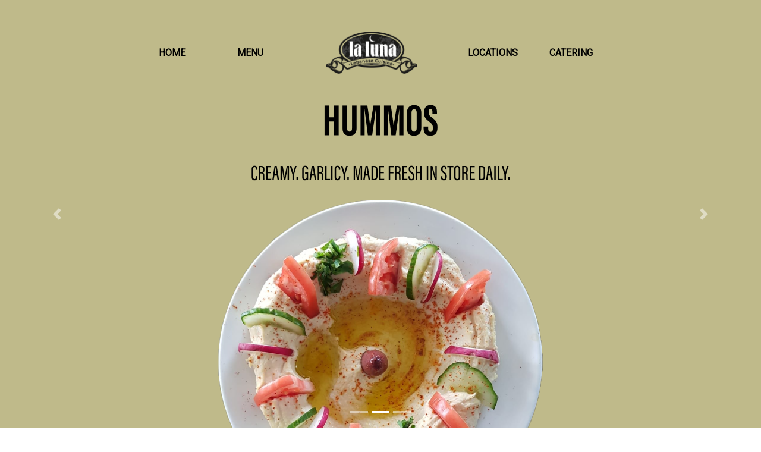

--- FILE ---
content_type: text/html; charset=UTF-8
request_url: https://www.lalunarestaurants.ca/dining
body_size: 3226
content:
<html>
    <head>
        <title alt="La Luna Restaurants & La Luna Express Hamilton" description="La Luna Restaurants & La Luna Express Hamilton">La Luna Restaurants & La Luna Express Hamilton</title>
        <meta http-equiv="expires" content="0">
        <script src="node_modules/custom/template.js?v=3"></script>
        <script src="https://unpkg.com/vue-meta/dist/vue-meta.min.js"></script>
        <script type="text/javascript" src="https://cdn.jsdelivr.net/npm/@emailjs/browser@3/dist/email.min.js"></script>
        <script src="https://unpkg.com/aos@next/dist/aos.js"></script>
        <script src=""></script>
        <script src="https://maps.googleapis.com/maps/api/js?key=AIzaSyBqiXQOyUGnCQgmAO6K_xY3s64EodSJqto&callback=initMap" defer></script>
        <link rel="stylesheet" type="text/css" href="css/bootstrap.min.css">    
        <link rel="stylesheet" type="text/css" href="https://cdnjs.cloudflare.com/ajax/libs/bootstrap-vue/2.17.0/bootstrap-vue.min.css">
        <link rel="stylesheet" href="https://cdnjs.cloudflare.com/ajax/libs/bootstrap-vue/2.17.0/bootstrap-vue-icons.min.css">
        <link href='https://fonts.googleapis.com/css?family=Bree Serif' rel='stylesheet'>
        <link href='https://fonts.googleapis.com/css?family=Bungee' rel='stylesheet'>
        <link href='https://fonts.googleapis.com/css?family=Carrois Gothic SC' rel='stylesheet'>
        <link href='https://fonts.googleapis.com/css?family=Encode Sans SC' rel='stylesheet'>
        <link href='https://fonts.googleapis.com/css?family=Spectral SC' rel='stylesheet'>
        <link href='https://fonts.googleapis.com/css?family=Roboto' rel='stylesheet'>
        <link href='https://fonts.googleapis.com/css?family=Oswald' rel='stylesheet'>
        <link href='https://fonts.googleapis.com/css?family=Abel' rel='stylesheet'>
        <link href="https://fonts.googleapis.com/css2?family=Quattrocento&display=swap" rel="stylesheet">
        <link href="https://unpkg.com/aos@2.3.1/dist/aos.css" rel="stylesheet">
        <link rel="stylesheet" href="https://cdnjs.cloudflare.com/ajax/libs/font-awesome/6.5.0/css/all.min.css" />
    </head>
    
    <style>
.modal-content {
  border: none !important;
  border-radius: 16px;
  box-shadow: 0 8px 30px rgba(0, 0, 0, 0.1);
}

/* Modal Header */
.modal-header {
  background-color: rgba(113, 186, 196, 0.3);
  border-bottom: 2px solid #a52da3;
  font-family: 'Bungee', sans-serif;
  font-size: 1.5rem;
  color: #0C0C5F;
}

/* Modal Body Enhancements */
.modal-body {
  background-color: #ffffff;
  padding: 25px;
  font-family: 'Helvetica Neue', sans-serif;
}

/* Section Headings inside modal */
.modal-body h5 {
  font-weight: 700;
  color: #0C0C5F;
  border-left: 4px solid #a52da3;
  padding-left: 12px;
  margin-bottom: 15px;
}

/* Counter Buttons */
.modal-body .btn-outline-success,
.modal-body .btn-outline-danger {
  border-width: 2px;
  font-weight: bold;
}

/* Order Total Line */
.modal-body .text-right.h5 {
  color: #0C0C5F;
  font-weight: bold;
  margin-top: 20px;
}

/* Checkout Button */
.modal-body .btn-success {
  background-color: #71bac4;
  border: 2px solid #71bac4;
  font-weight: bold;
  font-size: 1.1rem;
}

.modal-body .btn-success:hover {
  background-color: #4ea5b4;
  border-color: #4ea5b4;
}

/* Send Email Button */
.modal-body .btn-primary {
  background-color: #a52da3;
  border: 2px solid #a52da3;
  font-weight: bold;
}

.modal-body .btn-primary:hover {
  background-color: #7c2080;
  border-color: #7c2080;
}

/* Contact Form Inputs */
.modal-body .form-control {
  border-radius: 8px;
  border: 1px solid #ced4da;
}

/* Contact Form Labels */
.modal-body .form-group label {
  font-weight: bold;
  color: #0C0C5F;
}
        .package-card {
          transition: transform 0.2s ease;
        }    
              .package-card:hover {
          transform: scale(1.02);
          z-index: 1;
          
        }
        .box {
            position: relative;
            padding: 1em 2em;
            outline: none;
            border-radius: 50px;
            // The magic
            border: 2px solid transparent;
            max-width: 65ch;
        }          
    
	    .footer {
	       	padding: 0;
	       	background-color: #A7D043;
	       }
	    .footer-dining {
	       	padding: 0;
	       	background-color: #BFBA8A;
	       }	       
        .logo-text {
                font-family: "Abel";
                font-size: 60px;
                color: black;
        }
        .logo-text-desktop {
                font-family: "Abel";
                font-size: 40px;
                color: black;
        }           
        .carousel-slide-caption {
            font-size: 150px;
        }
        .carousel-inner { 
            overflow:visible;
            
        } 
        
        .draw {
            transition: color 0.25s;
        
          &::before,
          &::after {
            // Set border to invisible, so we don't see a 4px border on a 0x0 element before the transition starts
            border: 2px solid transparent;
            width: 0;
            height: 0;
          }
        
          // This covers the top & right borders (expands right, then down)
          &::before {
            top: 0;
            left: 0;
          }
        
          // And this the bottom & left borders (expands left, then up)
          &::after {
            bottom: 0;
            right: 0;
          }
          
          &:hover {
            color: $cyan;
          }
        
          // Hover styles
          &:hover::before,
          &:hover::after {
            width: 100%;
            height: 100%;
          }
        
          &:hover::before {
            border-top-color: $cyan; // Make borders visible
            border-right-color: $cyan;
            transition:
              width 0.25s ease-out, // Width expands first
              height 0.25s ease-out 0.25s; // And then height
          }
        
          &:hover::after {
            border-bottom-color: $cyan; // Make borders visible
            border-left-color: $cyan;
            transition:
              border-color 0s ease-out 0.5s, // Wait for ::before to finish before showing border
              width 0.25s ease-out 0.5s, // And then exanding width
              height 0.25s ease-out 0.75s; // And finally height
          }
        }    
    
        .map {
          height: 400px;
          /* The height is 400 pixels */
          width: 70%;
          /* The width is the width of the web page */
        }    
        .b-sidebar {
            height: 10000px !important;
        }
        .myContainer{
            zoom: 0.5;
            -moz-transform: scale(0.5);
        }
        #wrapper {
            margin-left: auto;
            margin-right: auto;
        }
        
        .resize {
            vertical-align: middle;
            text-align: center;
            width: 30%;
        }
        
        .parallax {
            height: 60%;
            width: 100%;
            position: absolute;
            border-bottom-left-radius: 50%;
            border-bottom-right-radius: 50%;
        }
        
        .centered {
            position: fixed;
            top: 50%;
            left: 50%;
            /* bring your own prefixes */
            transform: translate(-50%, -50%);
        }
        
        .dropdown-toggle {
            width: 150px !important;
            background-color: #ed6b0b !important;
        }
        
        .border-top {
            border-color: black !important;
            text-align: center !important;
            margin:0 auto;
        }
        
        .border-bottom {
            border-color: black !important;
            text-align: center !important;
            margin:0 auto;
        }
        
        .menu-headers {
            font-family:"Abel";
            font-size: 85px; 
            color:black;
            font-weight: bold;
            padding-top: 15px;
            padding-bottom: 15px;
        }
        
        .logo_express {
            background-image: url('images/everything_op.jpg');
            background-size: cover;
            background-repeat: no-repeat;
            background-position: 50% 50%;
        }
    
        .logo_rest {
            background-image: url('images/baklava_op.jpg');
            background-size: cover;
            background-repeat: no-repeat;
            background-position: 50% 50%; 
        }

        .carousel-inner{
            width:100%;
            max-height: 900px !important;
        }
        
        .menu-rest-name {
            font-family: "Spectral SC";
            font-size: 2.2rem;
            white-space: pre-line;
            word-wrap: break-word;
            min-height: 110px;
        }
        
        .menu-express-name {
            font-family: "Bungee";
            font-size: 2.2rem;
            white-space: pre-line;
            word-wrap: break-word;
            min-height: 110px;
        }        
        
        .menu-rest-name-mobile {
            font-family: "Spectral SC";
            font-size: 62px;
        }
                
        .menu-rest-price {
            font-family: "Roboto";
            font-size: 20px;
            font-weight: bold;
            padding-bottom: 30px;
            white-space: pre-line;
        }

        .menu-rest-price-mobile {
            font-size: 48px;
            font-weight: bold;
            padding-bottom: 10px;
            white-space: pre-line;
        }        

        .menu-rest-description {
            font-size: 20px;
            padding-bottom: 15px;
            white-space: pre-line;
            word-wrap: break-word;
        }   
        .menu-rest-description-mobile {
            font-size: 40px;
            padding-bottom: 30px;
            padding-top: 25px;
            white-space: pre-line;
            word-wrap: break-word;
        }         

        .home-bg {
            background-image: url('images/everything_dark.jpg');
            width: 100%;
            height: 100%;
            background-repeat: no-repeat;
            background-size: cover;
        }
        .middle-pg {
            position: absolute;
            top: 30%;
            left: 50%;
            transform: translate(-50%, -50%);
        }
        
        .middle-pg-mobile {
            position: absolute;
            top: 45%;
            left: 50%;
            transform: translate(-50%, -50%);
        }
        
        .middle-pg-logo {
            
            position: absolute;
            top: 160%;
            left: 50%;
            transform: translate(-50%, -50%);
        }    
        .nav-button {
            background-color: transparent;
            font-family: "Roboto";
            border: none;
            cursor: pointer;
            outline: none;
            color: black;
            width: 8rem;
            font-weight: bold;
        }
    </style>

    <body>
        <div id="app">
            <router-view></router-view>
        </div>
        
        <template id="catering">
          <ui-catering></ui-catering>
        </template>

        <template id="home">
            <ui-home></ui-home>
        </template>
    
        <template id="express">
            <ui-express></ui-express>
        </template>
        
        <template id="dining">
            <ui-dining></ui-dining>
        </template>
    </body>
    
    <script type="text/javascript">
        
        Vue.use(BootstrapVue);
        Vue.use(VueRouter);
        Vue.use(VueMeta);
        Vue.use(customSfc, { baseUrl: 'vuesfc' });
        AOS.init();
        
        const loadFunctions = [];

        function afterLoad() {
          return new Promise((resolve, reject) => {
            loadFunctions.push(resolve);
          });
        }
        
        function resolveAllLoadFunctions() {
          loadFunctions.forEach( (func) => {
            func();
          });
        }
        
        function initMap() {
          resolveAllLoadFunctions();
        }
        
        
        const home = {
            name: 'home',
            template: '#home',
            data: function () {
                return {
                    isMobile: false,
                }
            }
        };
        
        const catering = {
          name: 'catering',
          template: '#catering',
          data() {
            return {
            
            }
          }
        };  
        
        const express = {
            name: 'express',
            template: '#express',
            data: function () {
                return {
                }
            }
        };
        
        const dining = {
            name: 'dining',
            template: '#dining',
            data: function () {
                return {

                }
            }
        };
    
        const router = new VueRouter({
            mode: 'history',
            linkActiveClass: 'active',
            routes: [
                { path: '/', name: 'Home', component: home },
                { path: '/express', name: 'Express', component: express },
                { path: '/dining', name: 'Dining', component: dining },
                { path: '/cateringtest', name: 'Catering', component: catering }
            ]
        });
    
        var vm = new Vue({
            el: '#app',
            router,
            data: function () {
                return {
                    mobile: true,
                    title: "La Luna Restaurants",
                }
            },
            created: function () {
                this.isMobile();
            },
            methods: {
                isMobile() {
                    if( navigator.userAgent.match(/Android/i)
                     || navigator.userAgent.match(/webOS/i)
                     || navigator.userAgent.match(/iPhone/i)
                     || navigator.userAgent.match(/iPad/i)
                     || navigator.userAgent.match(/iPod/i)
                     || navigator.userAgent.match(/BlackBerry/i)
                     || navigator.userAgent.match(/Windows Phone/i))
                        this.mobile = true;
                    else (
                        this.mobile = false
                    )
                }
            }
        }).$mount('#app');
    </script>
</html>



--- FILE ---
content_type: text/html
request_url: https://www.lalunarestaurants.ca/vuesfc/ui-dining.vue.html
body_size: 8502
content:
<template>
            <!-- ################################################################################################################################################ !-->
            <!-- ####################################################################### MOBILE DINING ########################################################## !-->
            <!-- ################################################################################################################################################ !-->
            
            <div v-if="this.$root.mobile == true" style="max-width: 100%;">
                <div>
                    <b-navbar fixed="top" style="background-color: #BFBA8A; height: 400px;">
                        <b-navbar-nav>
                            <b-icon icon="list" font-scale="7" v-b-toggle.sidebar></b-icon>
                            <img class="text-center" style="width: 40%; height:auto; margin: 0; position: absolute; top: 35%; left: 50%; margin-right: -50%; transform: translate(-50%, -50%)" src="images/rest_logo.png"></img>
                            <br>
                            <b-button @click="goto('locations')" pill variant="outline-secondary" style="width: 30%; height:auto; margin: 0; position: absolute; top: 85%; left: 50%; margin-right: -50%; transform: translate(-50%, -50%); color:white; width: 25rem; height: auto; border-radius: 25px; border-width: 2px; border-color: white; background-color: black; opacity: 0.7;"><b style="font-size: 45px;">ORDER ONLINE</b></b-button>                            
                            <b-sidebar id="sidebar" ref="sidebar" aria-labelledby="sidebar-no-header-title" :backdrop-variant="variant" backdrop no-header shadow no-enforce-focus width="500px">
                                <template #default="{ hide }">
                                    <div class="p-3">
                                        <h4 id="sidebar-no-header-title"></h4>
                                        <div class="text-center">
                                        <img 
                                            src="images/rest_logo.png" 
                                            style="width: 85%; cursor: pointer"
                                            alt="La Luna Restaurant Logo"
                                        ></img>
                                        </div>
                                        <div class="border-bottom p-3"></div>
                                        <nav class="mb-3">
                                            <br>
                                            <h1>Menu</h1>
                                            <b-nav vertical>
                                                <h2><b-nav-item @click="goto('appetizers')">Appetizers</b-nav-item></h2>
                                                <h2><b-nav-item @click="goto('rice')">Rice</b-nav-item></h2>
                                                <h2><b-nav-item @click="goto('salads')">Salads & Soups</b-nav-item></h2>
                                                <h2><b-nav-item @click="goto('sandwiches')">Pitas & Sandwiches</b-nav-item></h2>
                                                <h2><b-nav-item @click="goto('combos')">Combos</b-nav-item></h2>
                                                <h2><b-nav-item @click="goto('feast')">Family Feast</b-nav-item></h2>
                                                <h2><b-nav-item @click="goto('sides')">Sides</b-nav-item></h2>
                                                <h2><b-nav-item @click="goto('drinks')">Drinks</b-nav-item></h2>
                                                <h2><b-nav-item @click="goto('dessert')">Dessert</b-nav-item></h2>
                                            </b-nav>
                                        </nav>
                                    </div>
                                </template>
                            </b-sidebar>
                        </b-navbar-nav>
                    </b-navbar>
                </div>
                
                <div>
                    <b-carousel
                        id="carousel-1"
                        v-model="slide"
                        :interval="6000"
                        controls
                        indicators
                        fade 
                        style="text-shadow: 1px 1px 2px #333; height: 100vh; margin-top: -135px;"
                        @sliding-start="onSlideStart"
                        @sliding-end="onSlideEnd"
                    >
                        
                        <b-carousel-slide>
                            <template #img>
                                <img
                                    style="object-fit: cover; width: 100%; min-height: 100vh;"
                                    src="images/carousel/falafel_sandwich_mobile.png"
                                    alt="La Luna Dining Food"
                                >
                            </template>
                        </b-carousel-slide>  
                        <b-carousel-slide>
                            <template #img>
                                <img
                                    style="object-fit: cover; width: 100%; min-height: 100vh; "
                                    src="images/carousel/chicken_shawarma_dining_mobile.png"
                                    alt="La Luna Dining Food"
                                >
                            </template>
                        </b-carousel-slide>      
                        <b-carousel-slide>
                            <template #img>
                                <img
                                    style="object-fit: cover; width: 100%; min-height: 100vh; "
                                    src="images/carousel/hummos_mobile.png"
                                    alt="La Luna Dining Food"
                                >
                            </template>
                        </b-carousel-slide> 
                    </b-carousel>
                </div>
                <div style="z-index: 50;background-color: #f8f9fa; background-image: url('images/interlaced.png');">
                    <b-container fluid>
                        <b-row>
                            <b-col class="text-center" style="font-family:Carrois Gothic SC;font-size: 45px; text-align: center; padding-top: 70px; padding-bottom: 70px; width: 100%;">
                                <p>We promise the finest, hand-selected ingredients for our specialties, salads, and desserts. We prepare all of our dishes to perfection and serve them with pride!
                                <br><br>Here at La Luna, we strive to meet all of the needs of our loyal customers and to provide them with the best, most authentic taste in Lebanese food. After 30 years in business we are still moving forward, always adapting and changing to the needs of our customers.
                                <br><br>Feel free to browse through the different sections of our website and discover the food we have to offer.
                                </p>
                                <img
                                    style="width: 7rem; height: 7rem; margin-top: 25px"
                                    src="images/halal.png"
                                    alt="Halal Logo"
                                > 
                            </b-col>
                        </b-row>           
                    </b-container>                      
                    <br>
                    <br>
                    <hr style="height:1px;border-width:0;color:gray;background-color:gray">
                    <b-container fluid>
                        <b-row>
                            <b-col class="text-center" style="font-family:Carrois Gothic SC;font-size: 80px; text-align: center; padding-top: 20px; padding-bottom: 20px; width: 100%;">Menu</b-col>
                        </b-row>
                    </b-container>
                    <b-container class="border" style="background-color: rgba(255, 255, 255, 0.5);">
                        <!-- ####################################################################### FEAST ################################################################# !-->
                        <div ref="feast"></div>
                        <b-row style="background-color: #BFBA8A;">
                            <b-col class="text-center border-top" style="width: 100%;">
                                <h1 class="menu-headers">FAMILY FEAST</h1>
                            </b-col>
                        </b-row>
                        <div v-for="item in this.menu_feast" v-bind:key="item.name">
                            <b-row class="text-center">
                                <b-col class="border-top" style="width: 100%;">
                                    <img 
                                        :src="item.image_url"
                                        alt="La Luna Express Family Feast"
                                        style="padding-top: 60px; padding-bottom: 40px;"
                                    ></img>
                                </b-col>
                            </b-row>
                            <b-row class="text-center">
                                <b-col class="menu-rest-name-mobile">{{ item.name }}</b-col>
                            </b-row>
                            <b-row class="text-center">
                                <b-col class="menu-rest-description-mobile">{{ item.description }}</b-col>
                            </b-row>
                            <b-row class="text-center" style="margin:0 auto;">
                               <b-col class="menu-rest-price-mobile">{{ item.price }}</b-col>  
                            </b-row>
                        </div>  
                    </b-container>
                    <div ref="appetizers"></div>
                    <br>
                    <br>
                    <hr style="height:1px;border-width:0;color:gray;background-color:gray">
                    <p class="menu-headers text-center">APPETIZERS</p>                     
                    <b-container class="border" style="background-color: rgba(255, 255, 255, 0.5);">
                        <!-- ####################################################################### APPETIZERS ################################################################# !-->
                        <div v-for="item in this.menu_apps" v-bind:key="item.name">
                            <b-row class="text-center">
                                <b-col class="border-top" style="width: 100%;">
                                    <img 
                                        :alt="item.alt"
                                        :src="item.image_url" 
                                        style="width: 50%; padding-top: 60px; padding-bottom: 40px;"
                                    ></img>
                                </b-col>
                            </b-row>
                            <b-row class="text-center">
                                <b-col class="menu-rest-name-mobile">{{ item.name }}</b-col>
                            </b-row>
                            <b-row class="text-center">
                                <b-col class="menu-rest-description-mobile">{{ item.description }}</b-col>
                            </b-row>
                            <b-row class="text-center" style="margin:0 auto;">
                               <b-col class="menu-rest-price-mobile">{{ item.price }}</b-col>  
                            </b-row>
                        </div> 
                    </b-container>
                    <div ref="rice"></div>
                    <br>
                    <br>
                    <hr style="height:1px;border-width:0;color:gray;background-color:gray">
                    <p class="menu-headers text-center">RICE</p> 
                    <!-- ####################################################################### RICE ################################################################# !-->
                    <b-container class="border" style="background-color: rgba(255, 255, 255, 0.5);">
                        <div v-for="item in this.menu_rice" v-bind:key="item.name">
                            <b-row class="text-center">
                                <b-col class="border-top" style="width: 100%;">
                                    <img 
                                        :src="item.image_url" 
                                        style="width: 50%; padding-top: 60px; padding-bottom: 40px;"
                                        :alt="item.alt"
                                    ></img>
                                </b-col>
                            </b-row>
                            <b-row class="text-center">
                                <b-col class="menu-rest-name-mobile">{{ item.name }}</b-col>
                            </b-row>
                            <b-row class="text-center">
                                <b-col class="menu-rest-description-mobile">{{ item.description }}</b-col>
                            </b-row>
                            <b-row class="text-center" style="margin:0 auto;">
                               <b-col class="menu-rest-price-mobile">{{ item.price }}</b-col>  
                            </b-row>
                        </div>                         
                    </b-container>
                    <div ref="salads"></div>
                    <br>
                    <br>                    
                    <hr style="height:1px;border-width:0;color:gray;background-color:gray">
                    <p class="menu-headers text-center">SALADS & SOUPS</p> 
                    <h4 class="text-center" style="font-style: italic; font-size: 40px;">Add the following to any salad<br><br>Chicken - $8.95 Beef - $9.95<br>Feta - $1.99</h4><br>
                    <b-container class="border" style="background-color: rgba(255, 255, 255, 0.5);">
                        <!-- ####################################################################### SALADS ################################################################# !-->
                        <div v-for="item in this.menu_salads" v-bind:key="item.name">
                            <b-row class="text-center">
                                <b-col class="border-top" style="width: 100%;">
                                    <img 
                                        :src="item.image_url" 
                                        style="width: 50%; padding-top: 60px; padding-bottom: 40px;"
                                        :alt="item.alt"
                                    ></img>
                                </b-col>
                            </b-row>
                            <b-row class="text-center">
                                <b-col class="menu-rest-name-mobile">{{ item.name }}</b-col>
                            </b-row>
                            <b-row class="text-center">
                                <b-col class="menu-rest-description-mobile">{{ item.description }}</b-col>
                            </b-row>
                            <b-row class="text-center" style="margin:0 auto;">
                               <b-col class="menu-rest-price-mobile">{{ item.price }}</b-col>  
                            </b-row>
                        </div>
                    </b-container>
                    <div ref="sandwiches"></div>
                    <br>
                    <br>  
                    <hr style="height:1px;border-width:0;color:gray;background-color:gray">
                    <p class="menu-headers text-center">SANDWICHES</p>                    
                    <b-container class="border" style="background-color: rgba(255, 255, 255, 0.5);">
                        <!-- ##################################################################### SANDWICHES ############################################################### !-->
                        <div v-for="item in this.menu_sandwiches" v-bind:key="item.name">
                            <b-row class="text-center">
                                <b-col class="border-top" style="width: 100%;">
                                    <img 
                                        :src="item.image_url" 
                                        style="width: 50%; padding-top: 60px; padding-bottom: 40px;"
                                        :alt="item.alt"
                                    ></img>
                                </b-col>
                            </b-row>
                            <b-row class="text-center">
                                <b-col class="menu-rest-name-mobile">{{ item.name }}</b-col>
                            </b-row>
                            <b-row class="text-center">
                                <b-col class="menu-rest-description-mobile">{{ item.description }}</b-col>
                            </b-row>
                            <b-row class="text-center" style="margin:0 auto;">
                               <b-col class="menu-rest-price-mobile">{{ item.price }}</b-col>  
                            </b-row>
                        </div>
                    </b-container>
                    <div ref="mains"></div>
                    <br>
                    <br>    
                    <hr style="height:1px;border-width:0;color:gray;background-color:gray">
                    <p class="menu-headers text-center">MAIN COURSE</p> 
                    <h4 class="text-center" style="font-style: italic; font-size: 40px;">All main courses are served with your choice of salad or soup.</h4><br>
                    <br>
                    <b-container class="border" style="background-color: rgba(255, 255, 255, 0.5);">
                        <!-- ##################################################################### MAINS ############################################################### !-->
                        <div v-for="item in this.menu_mains" v-bind:key="item.name">
                            <b-row class="text-center">
                                <b-col class="border-top" style="width: 100%;">
                                    <img 
                                        :src="item.image_url" 
                                        style="width: 50%; padding-top: 60px; padding-bottom: 40px;"
                                        :alt="item.alt"
                                    ></img>
                                </b-col>
                            </b-row>
                            <b-row class="text-center">
                                <b-col class="menu-rest-name-mobile">{{ item.name }}</b-col>
                            </b-row>
                            <b-row class="text-center">
                                <b-col class="menu-rest-description-mobile">{{ item.description }}</b-col>
                            </b-row>
                            <b-row class="text-center" style="margin:0 auto;">
                               <b-col class="menu-rest-price-mobile">{{ item.price }}</b-col>  
                            </b-row>
                        </div>
                    </b-container>
                    <div ref="sides"></div>
                    <br>
                    <br>                 
                    <hr style="height:1px;border-width:0;color:gray;background-color:gray">
                    <p class="menu-headers text-center">SIDES & MORE</p> 
                    <b-container class="border" style="background-color: rgba(255, 255, 255, 0.5);">
                        <!-- ##################################################################### SIDES ############################################################### !-->
                        <div v-for="item in this.menu_sides" v-bind:key="item.name">
                            <b-row class="text-center">
                                <b-col class="border-top" style="width: 100%;">
                                    <img 
                                        :src="item.image_url" 
                                        style="width: 50%; padding-top: 60px; padding-bottom: 40px;"
                                        :alt="item.alt"
                                    ></img>
                                </b-col>
                            </b-row>
                            <b-row class="text-center">
                                <b-col class="menu-rest-name-mobile">{{ item.name }}</b-col>
                            </b-row>
                            <b-row class="text-center">
                                <b-col class="menu-rest-description-mobile">{{ item.description }}</b-col>
                            </b-row>
                            <b-row class="text-center" style="margin:0 auto;">
                               <b-col class="menu-rest-price-mobile">{{ item.price }}</b-col>  
                            </b-row>
                        </div>                        
                    </b-container>
                    <div ref="locations"></div>
                    <br>
                    <br>    
                    <hr style="height:1px;border-width:0;color:gray;background-color:gray">
                    <p class="menu-headers text-center">LOCATIONS</p>                     
                    <b-container class="border" style="background-color: rgba(255, 255, 255, 0.5);">
                        <!-- ####################################################################### LOCATIONS ################################################################# !-->

                        <b-row class="text-center">
                            <b-col class="border-top" style="font-family:Encode Sans SC;font-size: 44px; padding-top: 35px">306 King Street West</b-col>
                        </b-row>
                        <b-row class="text-center">
                            <b-col style="font-family:Carrois Gothic SC;font-size: 36px;">(905) 577-0233</b-col>
                        </b-row>
                        <b-row class="text-center">
                            <b-col style="padding-top:35px;">
                                <a href="https://www.google.ca/maps/place/La+Luna+Downtown/@43.2590606,-79.879386,17.5z/data=!4m5!3m4!1s0x882c9b791449711b:0x1ae64a4010c5fc4a!8m2!3d43.2594168!4d-79.8784887" target="_blank">
                                    <img 
                                        src="images/google_downtown.png" 
                                        style="width: 50%; border: 5px solid #C0C0C0;"
                                        alt="La Luna Restaurant Downtown Google"
                                    ></img>
                                </a>
                            </b-col>                            
                        </b-row>
                        <b-row class="text-center" vh-100 text-center align-v="center">
                            <b-col><a href="https://www.ubereats.com/ca/store/la-luna-king-street-west/A3rJlA0VQJuMCE7S_Qj6Iw" target="_blank" rel="noopener noreferrer"><img src="images/uber.png" style="width: 20rem"></img></a></b-col>
                            <b-col><a href="https://www.skipthedishes.com/la-luna-downtown-king-st-w" target="_blank" rel="noopener noreferrer"><img src="images/skip.svg" style="width: 20rem;"></img></a></b-col>
                        </b-row>
                        <b-row class="text-center">
                            <b-col class="border-top" style="font-family:Encode Sans SC;font-size: 44px; padding-top: 35px">650 Concession Street</b-col>
                        </b-row>
                        <b-row class="text-center">
                            <b-col style="font-family:Carrois Gothic SC;font-size: 36px;">(905) 385-5123</b-col>
                        </b-row>
                        <b-row class="text-center">
                            <b-col style="padding-top:35px;">
                                <a href="https://www.google.ca/maps/place/La+Luna+Mountain/@43.2397521,-79.8500265,17z/data=!3m1!4b1!4m5!3m4!1s0x882c9bc13effff43:0x527d3b9eccdfb7a6!8m2!3d43.2397482!4d-79.8478378" target="_blank">
                                    <img 
                                        src="images/google_mountain.png" 
                                        style="width: 50%; border: 5px solid #C0C0C0;"
                                        alt="La Luna Restaurant Mountain Google"
                                    ></img>
                                </a>
                            </b-col>                            
                        </b-row>
                        <b-row class="text-center" vh-100 text-center align-v="center">
                            <b-col><a href="https://www.ubereats.com/ca/store/la-luna-concession-street/y9VdXQDhSDmw8MUfKuMcWw" target="_blank" rel="noopener noreferrer"><img src="images/uber.png" style="width: 20rem"></img></a></b-col>
                            <b-col><a href="https://www.skipthedishes.com/la-luna-mountain" target="_blank" rel="noopener noreferrer"><img src="images/skip.svg" style="width: 20rem;"></img></a></b-col>
                        </b-row>                           
                    </b-container>
                    <br>
                    <br>
                    <div v-cloak class="footer-dining w-100" style="color: white;">
	                	<b-container fluid>
	                	    <div v-if="this.$root.mobile == true">
	                	        <b-row>
	                	            <b-col class="text-center">
	                	                <br>
	                	                <h2 class="logo-text" style="padding-bottom: 30px;">CONNECT WITH US</h2>
                                        <svg xmlns="http://www.w3.org/2000/svg" width="100" height="100" fill="currentColor" class="bi bi-instagram" viewBox="0 0 16 16">
                                            <path d="M8 0C5.829 0 5.556.01 4.703.048 3.85.088 3.269.222 2.76.42a3.917 3.917 0 0 0-1.417.923A3.927 3.927 0 0 0 .42 2.76C.222 3.268.087 3.85.048 4.7.01 5.555 0 5.827 0 8.001c0 2.172.01 2.444.048 3.297.04.852.174 1.433.372 1.942.205.526.478.972.923 1.417.444.445.89.719 1.416.923.51.198 1.09.333 1.942.372C5.555 15.99 5.827 16 8 16s2.444-.01 3.298-.048c.851-.04 1.434-.174 1.943-.372a3.916 3.916 0 0 0 1.416-.923c.445-.445.718-.891.923-1.417.197-.509.332-1.09.372-1.942C15.99 10.445 16 10.173 16 8s-.01-2.445-.048-3.299c-.04-.851-.175-1.433-.372-1.941a3.926 3.926 0 0 0-.923-1.417A3.911 3.911 0 0 0 13.24.42c-.51-.198-1.092-.333-1.943-.372C10.443.01 10.172 0 7.998 0h.003zm-.717 1.442h.718c2.136 0 2.389.007 3.232.046.78.035 1.204.166 1.486.275.373.145.64.319.92.599.28.28.453.546.598.92.11.281.24.705.275 1.485.039.843.047 1.096.047 3.231s-.008 2.389-.047 3.232c-.035.78-.166 1.203-.275 1.485a2.47 2.47 0 0 1-.599.919c-.28.28-.546.453-.92.598-.28.11-.704.24-1.485.276-.843.038-1.096.047-3.232.047s-2.39-.009-3.233-.047c-.78-.036-1.203-.166-1.485-.276a2.478 2.478 0 0 1-.92-.598 2.48 2.48 0 0 1-.6-.92c-.109-.281-.24-.705-.275-1.485-.038-.843-.046-1.096-.046-3.233 0-2.136.008-2.388.046-3.231.036-.78.166-1.204.276-1.486.145-.373.319-.64.599-.92.28-.28.546-.453.92-.598.282-.11.705-.24 1.485-.276.738-.034 1.024-.044 2.515-.045v.002zm4.988 1.328a.96.96 0 1 0 0 1.92.96.96 0 0 0 0-1.92zm-4.27 1.122a4.109 4.109 0 1 0 0 8.217 4.109 4.109 0 0 0 0-8.217zm0 1.441a2.667 2.667 0 1 1 0 5.334 2.667 2.667 0 0 1 0-5.334z"/>
                                        </svg>
                                        <br>
                                        <br>
                                        <br>
	                	            </b-col>
	                	        </b-row>		        
                                <b-row class="text-center" style="font-size: 32px;">		            
	                	            <b-col>
	                	                <div class="logo-text">About Us</div>
	                	                <div>
	                	                    In The News<br>
	                	                </div>
	                	            </b-col>
                                    <b-col>
	                	                <div class="logo-text">Contact Us</div>
	                	                <div>
	                	                    Catering<br>
	                	                    General Inquiries<br>
	                	                </div>
	                	            </b-col>	                	            
                                </b-row>
                                <br>
                                <br>
	                		    <b-row class="text-center" style="font-size: 32px;">
	                		    	<b-col>
	                		    		<div>
	                		    			&copy; {{ new Date().getFullYear() }}
	                		    		</div>
	                		    	</b-col>
	                		    </b-row>
	                		    <br>
                            </div>
	                	</b-container>
	                </div>                                        
                </div>
            </div>
            
            <!-- ################################################################################################################################################ !-->
            <!-- ###################################################################### DESKTOP DINING ########################################################## !-->
            <!-- ################################################################################################################################################ !-->
            
            <div v-else="this.$root.mobile == false">
                <div>
                    <b-navbar style="background-color: #BFBA8A; width: 100%; height: 177.44px;">
                    <b-row style="width: 100%;">
                        <div class="text-right" style="width: 40%; display: -ms-flexbox; display: -webkit-flex; display: flex; -ms-flex-align: center; -webkit-align-items: center; -webkit-box-align: center; align-items: center;">
                            <b-col>
                                <b-button variant="link" style="text-decoration: none;" class="nav-button" @click="$router.push('dining')">HOME</b-button>
                                <b-button variant="link" style="text-decoration: none;" class="nav-button" @click="goto('menu')">MENU</b-button>
                            </b-col>
                        </div>
                        <div class="text-center" style="width: 20%">
                        <b-col>
                            <img 
                                src="/images/rest_logo.png" 
                                style="width: 12vw;"
                                alt="La Luna Dining Logo"
                            ></img>                             
                        </b-col>
                        </div>
                        <div class="text-left" style="width: 40%; display: -ms-flexbox; display: -webkit-flex; display: flex; -ms-flex-align: center; -webkit-align-items: center; -webkit-box-align: center; align-items: center;">
                        <b-col>
                            <b-button variant="link" style="text-decoration: none;" class="nav-button" @click="goto('locations')">LOCATIONS</b-button>
                            <b-button variant="link" style="text-decoration: none;" class="nav-button">CATERING</b-button>  
                        </b-col>
                        </div>
                    </b-row>
                </b-navbar>
                </div>
               <div>
                    <b-carousel
                        id="carousel-1"
                        v-model="slide"
                        :interval="6000"
                        controls
                        indicators
                        fade 
                        style="text-shadow: 1px 1px 2px #333; height: 100vh; margin-top: -177.44px; z-index: -10;"
                        @sliding-start="onSlideStart"
                        @sliding-end="onSlideEnd"
                    >
                        
                        <b-carousel-slide>
                            <template #img>
                                <img
                                    style="object-fit: cover; width: 100%; min-height: 100vh; "
                                    src="images/carousel/falafel_sandwich.png"
                                    alt="La Luna Dining Food"
                                >
                            </template>
                        </b-carousel-slide>  
                        <b-carousel-slide>
                            <template #img>
                                <img
                                    style="object-fit: cover; width: 100%; min-height: 100vh; "
                                    src="images/carousel/hummos_dining.png"
                                    alt="La Luna Dining Food"
                                >
                            </template>
                        </b-carousel-slide>      
                        <b-carousel-slide>
                            <template #img>
                                <img
                                    style="object-fit: cover; width: 100%; min-height: 100vh; "
                                    src="images/carousel/chicken_shawarma_dining.png"
                                    alt="La Luna Dining Food"
                                >
                            </template>
                        </b-carousel-slide>    
                    </b-carousel>
                </div>
                <div style="z-index: 50;background-color: #f8f9fa; background-image: url('images/interlaced.png');">
                    <b-container fluid style="width: 30%;">
                        <b-row class="text-center">
                            <b-col class="text-center" style="font-family:Carrois Gothic SC;font-size: 24px; text-align: center; padding-top: 70px; padding-bottom: 70px;">
                                <p>We promise the finest, hand-selected ingredients for our specialties, salads, and desserts. We prepare all of our dishes to perfection and serve them with pride!
                                <br><br>Here at La Luna, we strive to meet all of the needs of our loyal customers and to provide them with the best, most authentic taste in Lebanese food. After 30 years in business we are still moving forward, always adapting and changing to the needs of our customers.
                                <br><br>Feel free to browse through the different sections of our website and discover the food we have to offer.
                                </p>
                                <img
                                    style="width: 7rem; height: 7rem; margin-top: 25px"
                                    src="images/halal.png"
                                    alt="Halal Logo"
                                > 
                            </b-col>
                        </b-row>           
                    </b-container>                       
                    <b-container fluid>
                        <div ref="locations"></div>
                        <b-row class="draw">
                            <b-col class="text-center" style="font-family:Carrois Gothic SC;font-size: 26px; text-align: center; padding-top: 70px; padding-bottom: 70px; width: 100%; background-color: E5E5E5;">
                                <h4 style="font-family: Oswald; font-size: 45px;">Two Fantastic Locations To Serve You!</h4>
                            </b-col>
                        </b-row>
                        <b-row>
                            <b-col style="border: 1px solid gray;">
                                <b-row class="text-center">
                                    <b-col style="font-family:Encode Sans SC;font-size: 40px; padding-top: 35px">306 King Street West</b-col>
                                </b-row>                   
                                <b-row class="text-center">
                                    <b-col style="font-family:Carrois Gothic SC;font-size: 30px;">(905) 577-0233</b-col>
                                </b-row>
                                <b-row class="text-center" vh-100 text-center align-v="center" >
                                    <b-col><a href="https://www.ubereats.com/ca/store/la-luna-king-street-west/A3rJlA0VQJuMCE7S_Qj6Iw" target="_blank" rel="noopener noreferrer"><img src="images/uber.png" style="width: 15rem"></img></a></b-col>
                                    <b-col><a href="https://www.skipthedishes.com/la-luna-downtown-king-st-w" target="_blank" rel="noopener noreferrer"><img src="images/skip.svg" style="width: 15rem;"></img></a></b-col>
                                </b-row>
                                <b-row class="text-center" vh-100 text-center align-v="center">
                                    <div id="map_king_street" class="map box" style="margin: 0 auto;"></div>
                                </b-row>
                                <br>
                            </b-col>
                            <b-col style="border: 1px solid gray;">
                                <b-row class="text-center">
                                    <b-col style="font-family:Encode Sans SC;font-size: 40px; padding-top: 35px">650 Concession Street</b-col>
                                </b-row>                   
                                <b-row class="text-center">
                                    <b-col style="font-family:Carrois Gothic SC;font-size: 30px;">(905) 385-5123</b-col>
                                </b-row>
                                <b-row class="text-center" vh-100 text-center align-v="center" >
                                    <b-col><a href="https://www.ubereats.com/ca/store/la-luna-concession-street/y9VdXQDhSDmw8MUfKuMcWw" target="_blank" rel="noopener noreferrer"><img src="images/uber.png" style="width: 15rem"></img></a></b-col>
                                    <b-col><a href="https://www.skipthedishes.com/la-luna-mountain" target="_blank" rel="noopener noreferrer"><img src="images/skip.svg" style="width: 15rem;"></img></a></b-col>
                                </b-row>
                                <b-row class="text-center" vh-100 text-center align-v="center">
                                    <div id="map_concession_street" class="map box" style="margin: 0 auto;"></div>
                                </b-row>
                                <br>
                            </b-col>                            
                        </b-row>
                    </b-container>
                    <br>
                    <br>
                    <div ref="menu"></div>
                    <b-container fluid>
                    <b-row>
                        <b-col class="text-center" style="font-family:Carrois Gothic SC;font-size: 40px; text-align: center; padding-top: 10px; padding-bottom: 20px; width: 100%;"><p class="menu-headers text-center">MENU</p></b-col>
                    </b-row>
                    </b-container>
                    <b-container class="border" style="background-color: rgba(255, 255, 255, 0.5);">
                        <!-- ####################################################################### FEAST ################################################################# !-->
                        <div v-for="item in this.menu_feast" v-bind:key="item.name">
                            <b-row 
                                class="text-center"
                                data-aos="fade-up"
                                data-aos-offset="180"
                                data-aos-delay="150"
                                data-aos-duration="1000"
                                data-aos-easing="ease-in-out"
                                data-aos-mirror="true"
                                data-aos-once="true"
                            >
                                <b-col>
                                    <img 
                                        :src="item.image_url"
                                        alt="La Luna Express Family Feast"
                                        style="width: 35%; padding-top: 60px; padding-bottom: 40px;"
                                    ></img>
                                </b-col>
                            </b-row>
                            <b-row class="text-center">
                                <b-col class="menu-rest-name">{{ item.name }}</b-col>
                            </b-row>
                            <b-row class="text-center" style="width: 25% !important; margin:0 auto;">
                               <b-col class="menu-rest-price">{{ item.price }}</b-col>  
                            </b-row>                            
                            <b-row class="text-center">
                                <b-col class="menu-rest-description">{{ item.description }}</b-col>
                            </b-row>
                        </div>  
                    </b-container>
                    <br>
                    <br>
                    <hr style="height:1px;border-width:0;color:gray;background-color:gray">
                    <p class="menu-headers text-center">APPETIZERS</p>
                    <b-container class="border" style="background-color: rgba(255, 255, 255, 0.5);">    
                        <!-- ####################################################################### APPETIZERS ################################################################# !-->
                        <b-row 
                            class="text-center" 
                            v-for="i in Math.ceil(this.menu_apps.length / 3)"    
                            v-bind:key="i.name"
                            data-aos="fade-up"
                            data-aos-offset="180"
                            data-aos-delay="150"
                            data-aos-duration="1000"
                            data-aos-easing="ease-in-out"
                            data-aos-mirror="true"
                            data-aos-once="true"
                        >
                            <b-col v-for="item in menu_apps.slice((i - 1) * 3, i * 3)" style="width: 100%; height: 100%;" v-bind:key="item.name">
                                <div style="height: 100%;">
                                    <img  
                                        :alt="item.alt"
                                        :src="item.image_url" 
                                        style="width: 20rem; object-fit: contain; padding-top: 60px; padding-bottom: 40px; min-height: 420px;"
        
                                    ></img>
                                </div>
                                <br>
                                <div class="menu-rest-name">{{ item.name }}</div>
                                <br>
                                <div class="text-center menu-rest-price">{{ item.price }}</div>
                                <br>
                                <div class="menu-rest-description">{{ item.description }}</div>
                            </b-col>
                        </b-row>
                    </b-container>
                    <br>
                    <br>
                    <hr style="height:1px;border-width:0;color:gray;background-color:gray">
                    <p class="menu-headers text-center">RICE</p>
                    <h4 class="text-center" style="font-style: italic; font-size: 30px;">Add curry to any rice dish - $0.99</h4><br>
                    <!-- ####################################################################### RICE ################################################################# !-->
                    <b-container class="border" style="background-color: rgba(255, 255, 255, 0.5);">
                        <b-row 
                            class="text-center" 
                            v-for="i in Math.ceil(this.menu_rice.length / 3)"
                            data-aos="fade-up"
                            data-aos-offset="180"
                            data-aos-delay="150"
                            data-aos-duration="1000"
                            data-aos-easing="ease-in-out"
                            data-aos-mirror="true"
                            data-aos-once="true"
                        >
                            <b-col v-for="item in menu_rice.slice((i - 1) * 3, i * 3)" style="width: 100%; height: 100%;">
                                <div style="height: 100%;">
                                <img 
                                    :alt="item.alt"
                                    :src="item.image_url" 
                                    style="width: 20rem; object-fit: contain; padding-top: 60px; padding-bottom: 40px; min-height: 420px;"
                                ></img>
                                </div>
                                <br>
                                <div class="menu-rest-name">{{ item.name }}</div>
                                <br>
                                <div class="text-center menu-rest-price">{{ item.price }}</div>
                                <br>
                                <div class="menu-rest-description">{{ item.description }}</div>
                            </b-col>
                        </b-row>                        
                    </b-container>
                    <br>
                    <br>
                    <hr style="height:1px;border-width:0;color:gray;background-color:gray">
                    <p class="menu-headers text-center">SALADS & SOUPS</p>
                    <h4 class="text-center" style="font-style: italic; font-size: 30px;">Add the following to any salad<br>Chicken - $8.95 Beef - $9.95<br>Feta - $1.99</h4><br>                    
                    <b-container class="border" style="background-color: rgba(255, 255, 255, 0.5);">
                        <!-- ####################################################################### SALADS ################################################################# !-->
                        <b-row 
                            class="text-center" 
                            v-for="i in Math.ceil(this.menu_salads.length / 3)"
                            v-bind:key="i.name"
                            data-aos="fade-up"
                            data-aos-offset="180"
                            data-aos-delay="150"
                            data-aos-duration="1000"
                            data-aos-easing="ease-in-out"
                            data-aos-mirror="true"
                            data-aos-once="true"
                            >
                                <b-col v-for="item in menu_salads.slice((i - 1) * 3, i * 3)" style="width: 100%; height: 100%;" v-bind:key="item.name">
                                    <div style="height: 100%;">
                                    <img 
                                        :alt="item.alt"
                                        :src="item.image_url" 
                                        style="width: 20rem; object-fit: contain; padding-top: 60px; padding-bottom: 40px; min-height: 420px;"
                                    ></img>
                                    </div>
                                    <br>
                                    <div class="menu-rest-name">{{ item.name }}</div>
                                    <br>
                                    <div class="text-center menu-rest-price" >{{ item.price }}</div>
                                    <br>
                                    <div class="menu-rest-description">{{ item.description }}</div>
                                </b-col>
                        </b-row>  
                    </b-container>
                    <br>
                    <br>
                    <hr style="height:1px;border-width:0;color:gray;background-color:gray">
                    <p class="menu-headers text-center">PITAS</p>
                    <b-container class="border" style="background-color: rgba(255, 255, 255, 0.5);">
                        <!-- ##################################################################### SANDWICHES ############################################################### !-->
                        <b-row 
                            class="text-center" 
                            v-for="i in Math.ceil(this.menu_sandwiches.length / 3)"
                            v-bind:key="i.name"
                            data-aos="fade-up"
                            data-aos-offset="180"
                            data-aos-delay="150"
                            data-aos-duration="1000"
                            data-aos-easing="ease-in-out"
                            data-aos-mirror="true"
                            data-aos-once="true"
                            >
                                <b-col v-for="item in menu_sandwiches.slice((i - 1) * 3, i * 3)" style="width: 100%; height: 100%;" v-bind:key="item.name">
                                    <div style="height: 100%;">
                                    <img 
                                        :alt="item.alt"
                                        :src="item.image_url" 
                                        style="width: 20rem; object-fit: contain; padding-top: 60px; padding-bottom: 40px; min-height: 420px;"
                                    ></img>
                                    </div>
                                    <br>
                                    <div class="menu-rest-name">{{ item.name }}</div>
                                    <br>
                                    <div class="text-center menu-rest-price">{{ item.price }}</div>
                                    <br>
                                    <div class="menu-rest-description">{{ item.description }}</div>
                                </b-col>
                        </b-row>  
                    </b-container>
                    <br>
                    <br>
                    <hr style="height:1px;border-width:0;color:gray;background-color:gray">
                    <p class="menu-headers text-center">MAIN COURSE</p>
                    <h4 class="text-center" style="font-style: italic; font-size: 30px;">All main courses are served with your choice of salad or soup.</h4><br>                    
                    <b-container class="border" style="background-color: rgba(255, 255, 255, 0.5);">
                        <!-- ##################################################################### MAINS ############################################################### !-->
                        <b-row 
                            class="text-center" 
                            v-for="i in Math.ceil(this.menu_mains.length / 3)"
                            data-aos="fade-up"
                            data-aos-offset="180"
                            data-aos-delay="150"
                            data-aos-duration="1000"
                            data-aos-easing="ease-in-out"
                            data-aos-mirror="true"
                            data-aos-once="true"
                        >                            
                            <b-col v-for="item in menu_mains.slice((i - 1) * 3, i * 3)" style="width: 100%; height: 100%;">
                                <div style="height: 100%;">
                                <img 
                                    :alt="item.alt"
                                    :src="item.image_url" 
                                    style="width: 20rem; object-fit: contain; padding-top: 60px; padding-bottom: 40px; min-height: 420px;"
                                ></img>
                                </div>
                                <br>
                                <div class="menu-rest-name">{{ item.name }}</div>
                                <br>
                                <div class="text-center menu-rest-price">{{ item.price }}</div>
                                <br>
                                <div class="menu-rest-description">{{ item.description }}</div>
                            </b-col>
                        </b-row>
                    </b-container>
                    <br>
                    <br>                 
                    <hr style="height:1px;border-width:0;color:gray;background-color:gray">
                    <p class="menu-headers text-center">SIDES & MORE</p>                    
                    <b-container class="border" style="background-color: rgba(255, 255, 255, 0.5);">
                        <!-- ##################################################################### SIDES ############################################################### !-->
                        <b-row 
                            class="text-center" 
                            v-for="i in Math.ceil(this.menu_sides.length / 3)"
                            v-bind:key="i.name"
                            data-aos="fade-up"
                            data-aos-offset="180"
                            data-aos-delay="150"
                            data-aos-duration="1000"
                            data-aos-easing="ease-in-out"
                            data-aos-mirror="true"
                            data-aos-once="true"
                        >
                            <b-col v-for="item in menu_sides.slice((i - 1) * 3, i * 3)" style="width: 100%; height: 100%;" v-bind:key="item.name">
                                <div style="height: 100%;">
                                <img 
                                    :alt="item.alt"
                                    :src="item.image_url" 
                                    style="width: 20rem; object-fit: contain; padding-top: 60px; padding-bottom: 40px; min-height: 420px;"
                                ></img>
                                </div>
                                <br>
                                <div class="menu-rest-name">{{ item.name }}</div>
                                <br>
                                <div class="text-center menu-rest-price">{{ item.price }}</div>
                                <br>
                                <div class="menu-rest-description">{{ item.description }}</div>
                            </b-col>
                        </b-row>                       
                    </b-container>
                    <br>
                    <br>
                    <div v-cloak class="footer-dining w-100" style="color: white;">
	                	<b-container fluid>
	                	    <div v-if="this.$root.mobile == false">
	                	        <b-row>
	                	            <b-col class="text-center">
	                	                <br>
	                	                <h2 class="logo-text-desktop" style="padding-bottom: 30px;">CONNECT WITH US</h2>
                                        <svg xmlns="http://www.w3.org/2000/svg" width="100" height="100" fill="currentColor" class="bi bi-instagram" viewBox="0 0 16 16">
                                            <path d="M8 0C5.829 0 5.556.01 4.703.048 3.85.088 3.269.222 2.76.42a3.917 3.917 0 0 0-1.417.923A3.927 3.927 0 0 0 .42 2.76C.222 3.268.087 3.85.048 4.7.01 5.555 0 5.827 0 8.001c0 2.172.01 2.444.048 3.297.04.852.174 1.433.372 1.942.205.526.478.972.923 1.417.444.445.89.719 1.416.923.51.198 1.09.333 1.942.372C5.555 15.99 5.827 16 8 16s2.444-.01 3.298-.048c.851-.04 1.434-.174 1.943-.372a3.916 3.916 0 0 0 1.416-.923c.445-.445.718-.891.923-1.417.197-.509.332-1.09.372-1.942C15.99 10.445 16 10.173 16 8s-.01-2.445-.048-3.299c-.04-.851-.175-1.433-.372-1.941a3.926 3.926 0 0 0-.923-1.417A3.911 3.911 0 0 0 13.24.42c-.51-.198-1.092-.333-1.943-.372C10.443.01 10.172 0 7.998 0h.003zm-.717 1.442h.718c2.136 0 2.389.007 3.232.046.78.035 1.204.166 1.486.275.373.145.64.319.92.599.28.28.453.546.598.92.11.281.24.705.275 1.485.039.843.047 1.096.047 3.231s-.008 2.389-.047 3.232c-.035.78-.166 1.203-.275 1.485a2.47 2.47 0 0 1-.599.919c-.28.28-.546.453-.92.598-.28.11-.704.24-1.485.276-.843.038-1.096.047-3.232.047s-2.39-.009-3.233-.047c-.78-.036-1.203-.166-1.485-.276a2.478 2.478 0 0 1-.92-.598 2.48 2.48 0 0 1-.6-.92c-.109-.281-.24-.705-.275-1.485-.038-.843-.046-1.096-.046-3.233 0-2.136.008-2.388.046-3.231.036-.78.166-1.204.276-1.486.145-.373.319-.64.599-.92.28-.28.546-.453.92-.598.282-.11.705-.24 1.485-.276.738-.034 1.024-.044 2.515-.045v.002zm4.988 1.328a.96.96 0 1 0 0 1.92.96.96 0 0 0 0-1.92zm-4.27 1.122a4.109 4.109 0 1 0 0 8.217 4.109 4.109 0 0 0 0-8.217zm0 1.441a2.667 2.667 0 1 1 0 5.334 2.667 2.667 0 0 1 0-5.334z"/>
                                        </svg>
                                        <br>
                                        <br>
                                        <br>
	                	            </b-col>
	                	        </b-row>		        
                                <b-row class="text-center" style="font-size: 24px;">		            
	                	            <b-col>
	                	                <div class="logo-text-desktop">About Us</div>
	                	                <div>
	                	                    In The News<br>
	                	                </div>
	                	            </b-col>
                                    <b-col>
	                	                <div class="logo-text-desktop">Contact Us</div>
	                	                <div>
	                	                    Catering<br>
	                	                    General Inquiries<br>
	                	                </div>
	                	            </b-col>	                	            
                                </b-row>
                                <br>
                                <br>
	                		    <b-row class="text-center" style="font-size: 24px;">
	                		    	<b-col>
	                		    		<div>
	                		    			&copy; {{ new Date().getFullYear()  }} La Luna Restaurants Limited
	                		    		</div>
	                		    	</b-col>
	                		    </b-row>
	                		    <br>
                            </div>
	                	</b-container>
	                </div>                    
                </div>
            </div>                
        </div>	
</template>

<script>
	export default {
		data: function() {
			return {
                    variant: 'secondary',
                    slide2: 0,
                    slide: 0,
                    sliding: null,
                    imageArray: [
                        "/images/laluna.png",
                        "/images/uc3.png"
                    ],
                    menu_apps: [
                        { 
                            image_url: 'images/menu/hummos.png', 
                            name: 'Hummos', 
                            description: 'A rich spread with a sesame seed base, chickpeas, garlic, and lemon juice', 
                            price: '10.95\n\r16.95 - with chicken/beef',
                            alt: 'La Luna Restaurant Hummos'
                        },
                        { 
                            image_url: 'images/menu/baba.png', 
                            name: 'Baba Ghanoughe', 
                            description: 'A rich spread with a sesame seed base, roasted eggplant, garlic and lemon juice', 
                            price: '10.95',
                            alt: 'La Luna Restaurant Baba Ghanoughe'
                        },
                        { 
                            image_url: 'images/soon.png', 
                            name: 'Fatier', 
                            description: 'Two oven baked pockets of pita filled with spinach, spanish onion and mixed with lemon juice and spices', 
                            price: '9.73',
                            alt: 'La Luna Restaurant Fatier'
                        },
                        { 
                            image_url: 'images/menu/falafel.png', 
                            name: 'Falafel', 
                            description: 'Six fava bean and chick pea patties, mixed with onion, garlic and an assortment of spices, deep fried in vegetable oil, topped with tahina sauce and vegetables', 
                            price: '10.95',
                            alt: 'La Luna Restaurant Falafel'
                        },
                        { 
                            image_url: 'images/menu/tom_cauli.png', 
                            name: 'Tomato &\n\rCauliflower', 
                            description: 'Deep fried cauliflower, grilled tomato slices topped with our own tomato garlic sauce', 
                            price: '10.95',
                            alt: 'La Luna Restaurant Tomato and Cauliflower'
                        },
                        { 
                            image_url: 'images/menu/kebbeh.png',
                            name: 'Kebbeh', 
                            description: 'Three deep fried ovals of cracked wheat stuffed with ground beef, onions, and lightly spiced', 
                            price: '10.95',
                            alt: 'La Luna Restaurant Kebbeh'
                        },
                        { 
                            image_url: 'images/soon.png',
                            name: 'Spicy Potatoes', 
                            description: 'Fresh cut potato squares deep fried and topped with our own spicy tomato sauce', 
                            price: '9.73',
                            alt: 'La Luna Restaurant Spicy Potato'
                        },                          
                        { 
                            image_url: 'images/soon.png',
                            name: 'Modemmes', 
                            description: 'Cooked chick peas and fava beans, prepared with garlic salt, freshly squeezed lemon juice, topped with olive oil and garnished with an assortment of vegetables', 
                            price: '10.95',
                            alt: 'La Luna Restaurant Modemmes'
                        },                        
                        { 
                            image_url: 'images/menu/mushrooms.png', 
                            name: 'Mushrooms',
                            description: 'Fresh cut mushrooms sautéed with chopped onion, parsley, garlic, oregano, sumac, and lemon juice', 
                            price: '10.95',
                            alt: 'La Luna Restaurant Mushrooms'
                        },
                        { 
                            image_url: 'images/soon.png', 
                            name: 'French Fries', 
                            description: 'Golden crispy french fries', 
                            price: '7.99',
                            alt: 'La Luna Restaurant French Fries'
                        }
                    ],
                    menu_salads: [
                        { 
                            image_url: 'images/menu/fattoush.png', 
                            name: 'Fattoush', 
                            description: 'Freshly cut vegetables and crunchy pita bread dressed with lemon juice, olive oil, mint, oregano, sumac', 
                            price: '13.95',
                            alt: 'La Luna Restaurant Fattoush Salad'
                        },
                        { 
                            image_url: 'images/menu/greek.png', 
                            name: 'Greek', 
                            description: 'Freshly cut vegetables topped with black olives and feta cheese, dressed in lemon juice and olive oil', 
                            price: '14.50',
                            alt: 'La Luna Restaurant Greek Salad'
                        },
                        { 
                            image_url: 'images/menu/tabbouli.png', 
                            name: 'Tabbouli', 
                            description: 'Fresh parsley, cracked wheat, tomatoes, lettuce, and onion with lemon, olive oil, mint & oregano', 
                            price: '14.50',
                            alt: 'La Luna Restaurant Tabbouli Salad'
                        },
                        { 
                            image_url: 'images/menu/caesar_salad.png', 
                            name: 'Caesar', 
                            description: 'Freshly cut romaine lettuce, tomatoes, crunchy pita and our homemade creamy caesar dressing', 
                            price: '13.95',
                            alt: 'La Luna Restaurant Caesar Salad'
                        },
                        { 
                            image_url: 'images/soon.png', 
                            name: 'Tahina', 
                            description: 'Freshly cut vegetables topped with tahina sauce and lightly seasoned', 
                            price: '13.95',
                            alt: 'La Luna Restaurant Tahina Salad'
                        },
                        { 
                            image_url: 'images/soon.png', 
                            name: 'House', 
                            description: 'Mixed vegetables topped with our homemade dressing', 
                            price: '13.95',
                            alt: 'La Luna Restaurant Tahina Salad'
                        },                        
                        { 
                            image_url: 'images/menu/lentil_soup.png', 
                            name: 'Lentil Soup', 
                            description: "Home-made delicious lentil soup. You'll come back for more", 
                            price: '6.19',
                            alt: 'La Luna Restaurant Lentil Soup'
                        }
                    ],
                    menu_rice: [
                        { 
                            image_url: 'images/soon.png', 
                            name: 'Beef Shawarma', 
                            description: 'Rice topped with shawarma-sliced grilled beef', 
                            price: '14.95',
                            alt: 'La Luna Restaurant Beef Shawarma Rice'
                        },                        
                        { 
                            image_url: 'images/soon.png', 
                            name: 'Shish Tawook', 
                            description: 'Rice topped with grilled garlic lemon chicken breast chunks', 
                            price: '13.95',
                            alt: 'La Luna Restaurant Shish Tawook Rice'
                        },
                        { 
                            image_url: 'images/soon.png', 
                            name: 'Shrimp', 
                            description: 'Rice topped with sauteed lemon-garlic shrimp.', 
                            price: '14.95',
                            alt: 'La Luna Restaurant Shrimp Rice'
                        },                     
                        { 
                            image_url: 'images/soon.png', 
                            name: 'Vegetable', 
                            description: 'Rice with mixed vegetables', 
                            price: '7.95',
                            alt: 'La Luna Restaurant Vegetable Rice'
                        }                      
                    ],
                    menu_feast: [
                        { 
                            image_url: 'images/menu/family_feast.png', 
                            name: 'Family Feast', 
                            description: 'Pick any 2 salads or soups\n\rHummos\n\r4 skewers Shish Kafta\n\r4 skewers Shish Kabob\n\r4 skewers Shish Tawook\n\rSpicy Grilled Vegetables\n\rFries or Rice', 
                            price: '124.95',
                            alt: 'La Luna Restaurant Family Feast'
                        }                          
                    ],
                    
                    menu_sandwiches: [
                        { 
                            image_url: 'images/menu/chicken_shawarma_wrap.png', 
                            name: 'Chicken Shawarma', 
                            description: 'Fresh cut chicken cooked on the rotisserie, wrapped in pita with lettuce, tomatoes, pickle, parsley, and dressed with garlic sauce', 
                            price: '11.06',
                            alt: 'La Luna Restaurant Chicken Shawarma Pita'
                        },
                        { 
                            image_url: 'images/soon.png', 
                            name: 'Beef Shawarma', 
                            description: 'Pita stuffed with grilled beef, lettuce, tomatoes, pickles, parsley and tahina sauce', 
                            price: '11.73',
                            alt: 'La Luna Restaurant Beef Shawarma Pita'
                        },
                        { 
                            image_url: 'images/soon.png', 
                            name: 'Shish Tawook', 
                            description: 'Grilled, lightly spiced chicken breast with garlic and lemon, wrapped in pita with vegetables and tahina sauce', 
                            price: '11.06', 
                            alt: 'La Luna Restaurant Shish Tawook Pita'
                        },
                        { 
                            image_url: 'images/soon.png', 
                            name: 'Kafta Pita', 
                            description: 'Two skewers of char-broiled ground beef mixed with finely chopped onion and parsley, lightly spiced and wrapped in a pita with vegetables and tahina sauce', 
                            price: '11.06', 
                            alt: 'La Luna Restaurant Kafta Pita'
                        },
                        { 
                            image_url: 'images/soon.png', 
                            name: 'Shish Kabob', 
                            description: 'One skewer of char-broiled tender beef wrapped in a pita with vegetables and tahina sauce', 
                            price: '11.73', 
                            alt: 'La Luna Restaurant Shish Kabob Pita'
                        },
                        { 
                            image_url: 'images/menu/falafel_wrap.png', 
                            name: 'Falafel Pita', 
                            description: 'Three deep fried falafel patties wrapped in pita with tomato, pickle, parsley and tahina sauce', 
                            price: '8.85', 
                            alt: 'La Luna Restaurant Falafel Pita'
                        }
                    ],
                    menu_mains: [
                        { 
                            image_url: 'images/soon.png', 
                            name: 'Mazza', 
                            description: 'Selections of several different appetizers, and main course chosen from the best Lebanese cuisine. Inquire for details', 
                            price: '74.95', 
                            alt: 'La Luna Restaurant Mazza'
                        },
                        { 
                            image_url: 'images/soon.png', 
                            name: 'La Luna Platter', 
                            description: 'Combination of shish kakab, shish tawook and shish kafta served with grilled vegetables,rice, and hummos', 
                            price: '34.95', 
                            alt: 'La Luna Restaurant La Luna Platter'
                        },
                        { 
                            image_url: 'images/soon.png', 
                            name: 'Combo Platter', 
                            description: 'Grilled chunks of chicken breast and sliced beef served with hummos, mushrooms, fried cauliower, falafel, and rice', 
                            price: '34.95', 
                            alt: 'La Luna Restaurant Combo Platter'
                        },
                        { 
                            image_url: 'images/soon.png', 
                            name: 'Shish Kabob Platter', 
                            description: 'Two skewers of char-broiled tender beef served with grilled vegetables, rice, and hummos', 
                            price: '34.95', 
                            alt: 'La Luna Restaurant Shish Kabob Platter'
                        },
                        { 
                            image_url: 'images/soon.png', 
                            name: 'Beeftek', 
                            description: 'Tender slices of sirloin beef marinated in onion, garlic, olive oil, lemon juice, oregano, and sumac, then char-broiled to perfection. Served with rice and grilled vegetables', 
                            price: '34.95', 
                            alt: 'La Luna Restaurant Beeftek'
                        },
                        { 
                            image_url: 'images/soon.png', 
                            name: 'Shawarma Plate', 
                            description: 'Spicy tender pieces of grilled beef or chicken served on a bed of hummos, with a side of grilled vegetables', 
                            price: 'Chicken - 32.95\n\rBeef - 34.95', 
                            alt: 'La Luna Restaurant Shawarma Plate'
                        },                        
                        { 
                            image_url: 'images/soon.png', 
                            name: 'Shish Tawook Platter', 
                            description: 'Two skewers of char-broiled boneless chicken breast served with grilled vegetables,rice, and hummos', 
                            price: '32.95', 
                            alt: 'La Luna Restaurant Shish Tawook Platter'
                        },
                        { 
                            image_url: 'images/soon.png', 
                            name: 'Spicy Lemon and Garlic Chicken', 
                            description: 'Two boneless chicken breasts marinated in garlic and lemon. Cooked on the char-broiler and served with rice, cauliflour, and spicy potatoes', 
                            price: '32.95', 
                            alt: 'La Luna Restaurant Spicy Lemon'
                        },
                        { 
                            image_url: 'images/soon.png', 
                            name: 'Pepper Chicken', 
                            description: 'Chunks of boneless chicken breasts marinated in tandouri and garlic, cooked with tomato sauce, onion, and green pepper. Served with rice', 
                            price: '32.95', 
                            alt: 'La Luna Restaurant Pepper Chicken'
                        },
                        { 
                            image_url: 'images/soon.png', 
                            name: 'Spicy Lemon and Garlic Shrimp', 
                            description: 'Sautéed shrimp, with an assortment of vegetables. Lightly spiced and marinated with garlic and lemon. Served with rice', 
                            price: '34.95', 
                            alt: 'La Luna Restaurant Spicy Lemon and Garlic Shrimp'
                        },
                        { 
                            image_url: 'images/soon.png', 
                            name: 'Kafta with Tahina Platter', 
                            description: 'Lean ground beef mixed with nely chopped parsley and chopped onion, lightly spiced then charbroiled to perfection. Cooked in tahina sauce. Served with spicy potatoes and grilled vegetables', 
                            price: '32.95', 
                            alt: 'La Luna Restaurant Kafta with Tahina Platter'
                        },
                        { 
                            image_url: 'images/soon.png', 
                            name: 'Shish Kafta Platter', 
                            description: '3 skewers of lean ground beef mixed with nely chopped parsley and chopped onion, lightly spiced thencharbroiled to perfection. Served with grilled vegetables,rice, and hummos', 
                            price: '32.95', 
                            alt: 'La Luna Restaurant Shish Kafta Platter'
                        },
                        { 
                            image_url: 'images/soon.png', 
                            name: 'Chicken Curry', 
                            description: 'Bonesless chicken breasts cooked with curry sauce, served with rice', 
                            price: '32.95', 
                            alt: 'La Luna Restaurant Chicken Curry'
                        },
                        { 
                            image_url: 'images/soon.png', 
                            name: 'Vegetarian Dish', 
                            description: 'Hummos, eggplant, falafel, fried cauliflower, grilled tomatoes, and mushrooms', 
                            price: '30.95', 
                            alt: 'La Luna Restaurant Vegetarian Dish'
                        },
                        { 
                            image_url: 'images/soon.png', 
                            name: 'BBQ Chicken Breast Sandwich', 
                            description: 'B.B.Q Chicken Breast, served on a bun, with your choice of toppings, and french fries', 
                            price: '17.04',
                            alt: 'La Luna Restaurant BBQ Chicken Sandwich'
                        },
                        { 
                            image_url: 'images/soon.png', 
                            name: "La Luna's Burger", 
                            description: 'Served with your choice of toppings, and french fries', 
                            price: '17.04',
                            alt: 'La Luna Restaurant Burger & Fries'
                        },
                        { 
                            image_url: 'images/soon.png', 
                            name: 'Chicken Fingers & Fries', 
                            description: 'Tender, succulent strips of chicken breast, breaded and deep fried, served with french fries, and your choice of salad or soup', 
                            price: '21.95',
                            alt: 'La Luna Restaurant Chicken Fingers'
                        },
                        { 
                            image_url: 'images/soon.png', 
                            name: 'Fish & Chips', 
                            description: 'Lightly breaded fillet of fish, deep fried and served with french fries, and your choice of salad or soup', 
                            price: '22.95',
                            alt: 'La Luna Restaurant Fish & Chips'
                        }                          
                    ],
                    menu_sides: [
                        { 
                            image_url: 'images/menu/skewers.png', 
                            name: 'Skewers (1)', 
                            description: 'Choose from:\n\rShish Tawook\n\rShish Kabob\n\rShish Kafta\n\r\n\r', 
                            price: 'Shish Tawook/Kafta - 8.95\n\rShish Kabob - 9.95',
                            alt: 'La Luna Restaurant Side Skewers '
                        },
                        { 
                            image_url: 'images/soon.png', 
                            name: 'Sauce & Dressing (2oz)', 
                            description: 'Choose from:\n\rGarlic Sauce\n\rHot Sauce\n\rTahina Sauce\n\rExtra salad dressing', 
                            price: '1.00',
                            alt: 'La Luna Express Side Sauce & Dressing'
                        },
                        { 
                            image_url: 'images/soon.png', 
                            name: 'Sauce & Dressing (4oz)', 
                            description: 'Choose from:\n\rGarlic Sauce\n\rHot Sauce\n\rTahina Sauce\n\rExtra salad dressing', 
                            price: '1.75',
                            alt: 'La Luna Express Side Sauce & Dressing'
                        }                                             
                    ]			    
			    }
		    },
            metaInfo() {
                return { 
                    title: "La Luna Dining",
                    meta: [
                        { name: 'description', content:  'La Luna Dining menu, locations, catering and information related to the business.'},
                        { property: 'og:title', content: "La Luna Dining Hamilton"},
                        { property: 'og:site_name', content: 'La Luna Dining'},
                        { property: 'og:type', content: 'website'},    
                        { name: 'robots', content: 'index,follow'} 
                    ]
                }
            },
            methods: {
                onSlideStart(slide) {
                    this.sliding = true
                },
                onSlideEnd(slide) {
                    this.sliding = false
                },
                goto(refName) {
                    var element = this.$refs[refName];
                    var top = element.offsetTop - 340;
                    window.scrollTo(0, top);
                    this.$refs.sidebar.hide();
                }
            },
            async mounted () {
                if (!window.google) {
                    await afterLoad()
                }
                
                // King St.
                
                const king = { lat: 43.259495, lng: -79.87847 };
            
                const map_king = new window.google.maps.Map(document.getElementById("map_king_street"), {
                  zoom: 18,
                  center: king,
                });
                
                const marker_king = new google.maps.Marker({
                  position: king,
                  map: map_king,
                });
                
                // Concession St.
                
                const concession = { lat: 43.2397804, lng: -79.8478209 };
                
                const map_concession = new window.google.maps.Map(document.getElementById("map_concession_street"), {
                  zoom: 18,
                  center: concession,
                });
                
                const marker_concession = new google.maps.Marker({
                  position: concession,
                  map: map_concession,
                });  
            },            		    
	    }
</script>

<style>

</style>

--- FILE ---
content_type: image/svg+xml
request_url: https://www.lalunarestaurants.ca/images/skip.svg
body_size: 1693
content:
<svg xmlns="http://www.w3.org/2000/svg" viewBox="0 0 310.38 91"><defs><style>.a{fill:#ff8000;}</style></defs><path class="a" d="M42.39.88a5.25,5.25,0,0,1,5.81,0A126.89,126.89,0,0,1,61,10.12s1.11.77,1.14-.54c0,0-.18-3.86.29-5A2.28,2.28,0,0,1,64.61,3s5,.25,8.24.68a3.14,3.14,0,0,1,2.64,2.84S77.55,20.29,78,25.23c0,0,.4,2.52,4,6.79,0,0,7.36,10.33,8.27,12.37,0,0,1.73,3.6-2,4.07,0,0-6.77.68-7.41.84a1.69,1.69,0,0,0-1.52,1.83h0S79,75,77.25,86.48c0,0-.45,4.55-3,4.44,0,0-7-.23-8.56-.18,0,0-.71,0-.6-.93,0,0,3.54-37.24,1.13-56.08,0,0-.09-2.43-2-2.93,0,0-1.68-.68-3.3,1.55a59.14,59.14,0,0,0-11,33.6s-.2,6,.71,7.48c0,0,.56,1,3.44,1.28l3.65.49s.68,0,.62.89c0,0-.84,10.92-1.08,12.86A3.59,3.59,0,0,1,57,90.24s-.13.37-1.28.33c0,0-16.06-.12-17.87,0,0,0-.76.08-.92-.39s-1.12-14.11-1.08-16a1,1,0,0,1,.56-1,9.64,9.64,0,0,0,4.46-7.09A38.37,38.37,0,0,0,41,59.84s.59-21,.74-24.31c0,0,.13-1.13-1.36-1.35a1.38,1.38,0,0,0-1.66,1v.13s-1,13.82-.84,19.32c0,0,.35,3.58-2.12,3.65,0,0-2.41.36-2.52-2.61,0,0,.18-13.44.76-20.08a1.41,1.41,0,0,0-1.32-1.45A1.46,1.46,0,0,0,31,35.34v.12s-1,12.85-.84,19.64c0,0,.3,3.29-2.33,3.17,0,0-2.19.26-2.32-2.66,0,0,.6-18.4.76-19.83A1.48,1.48,0,0,0,25,34.11H24.8a1.39,1.39,0,0,0-1.58,1.2v.16s-1,22-.84,28.46c0,0-.09,6.65,4.81,9.34,0,0,.72.42.74,1,0,0,.55,11.68,1,15.44,0,0,.18.9-.62.9L16,91a2.54,2.54,0,0,1-2.52-2.39,276.43,276.43,0,0,1-2.13-37.27,1.85,1.85,0,0,0-1.5-2s-6.32-.59-7.85-1A2.62,2.62,0,0,1,.08,45.15a2.5,2.5,0,0,1,.28-.67A126.92,126.92,0,0,1,42.39.88Z"/><path class="a" d="M176.44,32a1.23,1.23,0,0,0-1-.51H164.56L151.21,76.65l-5-21.94L161.7,33.56a1.25,1.25,0,0,0,.23-.46l.27-.93a.53.53,0,0,0-.37-.67.36.36,0,0,0-.15,0h-11L138.76,48.84l5.06-15.72a1.27,1.27,0,0,0-.85-1.58,1.14,1.14,0,0,0-.37-.05H131.67L122.21,63.6c.21-5.51-4.07-9.86-6.56-12.61-2-2.24-3.23-3.83-3-5.6a5.06,5.06,0,0,1,4.79-4.4c2.72-.22,3.89.62,5.62,1.43a1.76,1.76,0,0,0,.64.15,1.5,1.5,0,0,0,.52-.1,1.28,1.28,0,0,0,.77-.82l2.54-8.59-1.76-.82-.26-.12h-.08a16.16,16.16,0,0,0-6.62-1.3c-9.57,0-18.28,6.85-19.72,15.28-1,5.9,2.77,10.06,5.53,13.1l.24.27c2,2.14,3.38,3.8,3,5.72-.46,2.7-3.08,4.24-5.61,4.45-2.78.23-4.52-.55-6.69-1.51a1.84,1.84,0,0,0-1.26-.23,1.34,1.34,0,0,0-.89.87L91,77.07h0l-.31,1.06A25.6,25.6,0,0,0,101,80.54c8.16,0,15.21-3.13,19.4-10.69l-2.47,8.42a1.26,1.26,0,0,0,.86,1.57,1.13,1.13,0,0,0,.36.06h10.93l2.73-9.27,3.32-4.79,2.56,13a1.28,1.28,0,0,0,1.25,1h23L176.69,33.1a1.25,1.25,0,0,0-.2-1.12Z"/><path class="a" d="M190.75,41.94h4.08a2,2,0,0,1,1.5.59,3.43,3.43,0,0,1,.81,2.78,22.83,22.83,0,0,1-2,7.42c-1.35,3-2.6,5.25-6.16,5.66h-3.09Zm-7.88,26.82h4.75c11.46.15,17.26-7.9,19.85-16.64A29.37,29.37,0,0,0,209,44.26a12.88,12.88,0,0,0-3.16-9.13,11.16,11.16,0,0,0-8.36-3.64H179.41l-.77,2.56a.87.87,0,0,0,.1.7l.51.81a3.16,3.16,0,0,1,.36,2.66l-11.74,40a1.25,1.25,0,0,0,.19,1.12,1.29,1.29,0,0,0,1,.52h10.52l3.28-11.1Z"/><path class="a" d="M218.26,56.42h1.53c1.48,0,2.75,1.31,2.55,4.55s-2.77,14.21-7.9,14.21h-1.7l5.52-18.76ZM206.55,79.83h6.67c10.66,0,14.37-13.37,14.71-19,.37-6.16-3.06-9.15-6.8-9.15H214L206,79a.6.6,0,0,0,.41.74.51.51,0,0,0,.17,0Z"/><path class="a" d="M222.84,47.94h2.59l2-6.81h3.12l-1.85,6.34a.36.36,0,0,0,.25.44l.1,0h2.59l4.48-15.3a.36.36,0,0,0-.24-.45h-2.67l-1.85,6.36h-3.15l1.72-5.89a.36.36,0,0,0-.24-.45H227l-4.48,15.3a.37.37,0,0,0,.27.45h.06Z"/><path class="a" d="M234.61,47.87h6.6l.64-2.16a.34.34,0,0,0-.19-.44.29.29,0,0,0-.16,0h-3.58l1.29-4.09h3.25L243.1,39a.36.36,0,0,0-.24-.45H240l1.13-3.8h4l.62-2.16a.36.36,0,0,0-.24-.45h-6.75l-.08.26-4.4,15a.38.38,0,0,0,.28.44h.08Z"/><path class="a" d="M215.62,47.87h2.59l3.86-13.14h2.46l.61-2.16a.37.37,0,0,0-.27-.45h-7.61l-.61,2.16a.37.37,0,0,0,.27.45H219l-3.71,12.68a.36.36,0,0,0,.25.44l.1,0Z"/><path class="a" d="M234.62,51.74l-8,27.35a.6.6,0,0,0,.41.74.51.51,0,0,0,.17,0h4.67l8-27.35a.61.61,0,0,0-.43-.75.36.36,0,0,0-.15,0Z"/><path class="a" d="M276.93,51.74h-4.72l-3.32,11.34h-5.57l3.09-10.57a.61.61,0,0,0-.43-.75.36.36,0,0,0-.15,0h-4.62l-8,27.35a.6.6,0,0,0,.41.74.51.51,0,0,0,.17,0h4.68L262,67.72h5.57l-3.38,11.37a.63.63,0,0,0,.43.75l.15,0h4.68l8-27.35a.61.61,0,0,0-.45-.75.39.39,0,0,0-.15,0Z"/><path class="a" d="M288.91,63.2H284l2-6.79h7.2l1.13-3.91a.61.61,0,0,0-.43-.75.36.36,0,0,0-.15,0h-11.9l-8,27.35a.6.6,0,0,0,.41.74.51.51,0,0,0,.17,0h11.9l1.13-3.91a.61.61,0,0,0-.43-.75.36.36,0,0,0-.15,0h-6.42l2.18-7.29h5.67l1.18-3.94a.61.61,0,0,0-.45-.75.32.32,0,0,0-.14,0Z"/><path class="a" d="M247.21,59.37A4,4,0,0,1,250.88,56a6.77,6.77,0,0,1,3.08.55.9.9,0,0,0,1.19-.44.14.14,0,0,0,0-.06c0-.08,1.12-3.8,1.12-3.8a11.79,11.79,0,0,0-4.61-1c-5,0-10,3.7-10.76,8.76-.54,3.37,1.61,5.78,3.15,7.6,1.21,1.39,2.19,2.61,1.94,4.17a4.17,4.17,0,0,1-4,3.55,6.85,6.85,0,0,1-3.7-.65.81.81,0,0,0-1.13.29.67.67,0,0,0-.1.23l-1.21,4.15a15.06,15.06,0,0,0,5.39,1,11.16,11.16,0,0,0,11-9.14c.54-3.41-1.58-6-3.12-7.76C248,62,247,60.81,247.22,59.34Z"/><path class="a" d="M305.75,51.27c-5,0-10,3.7-10.76,8.76-.54,3.37,1.61,5.78,3.15,7.6,1.21,1.39,2.19,2.61,1.94,4.17a4.17,4.17,0,0,1-4,3.55,6.85,6.85,0,0,1-3.7-.65.81.81,0,0,0-1.13.29.67.67,0,0,0-.1.23l-1.21,4.15a15.06,15.06,0,0,0,5.39,1,11.16,11.16,0,0,0,11-9.14c.54-3.41-1.58-6-3.12-7.76-1.17-1.39-2.15-2.61-1.91-4.09A4,4,0,0,1,305,56a6.77,6.77,0,0,1,3.08.55.9.9,0,0,0,1.19-.44.14.14,0,0,0,0-.06c0-.08,1.12-3.8,1.12-3.8a11.84,11.84,0,0,0-4.62-1Z"/></svg>